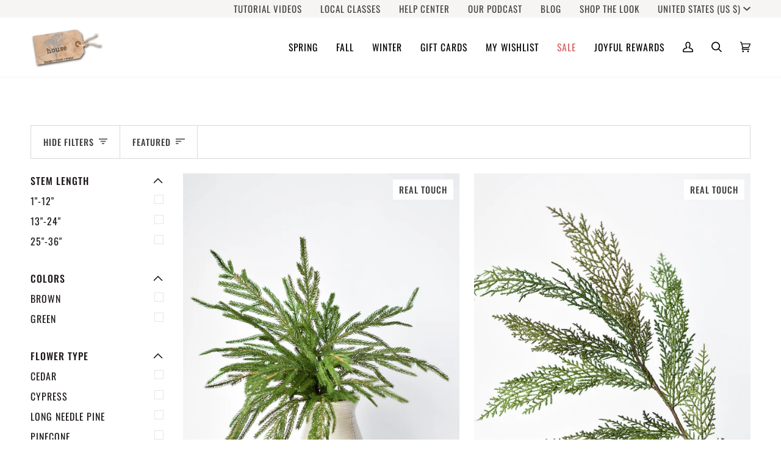

--- FILE ---
content_type: text/html; charset=UTF-8
request_url: https://api.commentsold.com/videeo/v1/sdk/house_by_jsdshvideeo?token=eyJjdHkiOiJKV1QiLCJhbGciOiJIUzI1NiIsInR5cCI6IkpXVCJ9.eyJpYXQiOjE3Njk2ODA0MDcsImlkIjoiMzY1N2IzZWEtMjdmZC00YjM4LThiZjMtYjdkM2JhMzJlNTllIiwic2NwIjoidmlkZWVvIn0.zyUQeBPlgRbd1Q61cTvrQbfSazY2KvGLbvnf35oajKs&locale=en-US&currency=USD
body_size: 2806
content:
<!DOCTYPE html>
<html>
<head lang="en-US">
    <meta charset="utf-8" />
    <meta name="viewport" content="width=device-width, initial-scale=1" />
    <title>Videeo</title>

            <link rel="preload" href="https://sdk.justsell.live/assets/viewer-1750263744498297cfee5.css" as="style" onload="this.onload=null;this.rel='stylesheet'">
    </head>


<body id='videeo-viewer-body' style='overflow: hidden; background-color: transparent'>
    
            <script src="https://sdk.justsell.live/assets/viewer.7dbe39e2.js" id='scriptFile' defer></script>
    
    <div class="container" style="max-width: unset;">
        <div class="col-xs-12">
            <div id="cs-videeo--mount"></div>
        </div>
    </div>

    <!--suppress JSUnresolvedVariable -->
    <script >
                document.getElementById('scriptFile').addEventListener('load', initVideeoViewer);
                function getI18nFromURL() {
            const searchParams = new URLSearchParams(window.location.search);
            const i18n = {
                locale: searchParams.get('locale'),
                currency: searchParams.get('currency'),
            }
            return Object.keys(i18n).length > 0 ? i18n : undefined;
        }
        function initVideeoViewer() {
            VideeoViewer.init({
                baseUrl: "https://api.commentsold.com/videeo/v1/sdk/house_by_jsdshvideeo",
                brandColor: "#9F9687",
                customFont: {"title":"Inter","url":"https:\/\/fonts.googleapis.com\/css2?family=Inter:wght@300;400;600\u0026display=swapm"},
                soldKeyword: "JOY",
                displaySoldCommentOnProductView: "1",
                customization: {
                    enableReplays: true,
                    hideNowShowing: false,
                    useRoundedCorners: true,
                    theme: "light"
                },
                fontColor: "",
                isLotwStreamingEnabled: "1",
                loginUrl: "https:\/\/api.commentsold.com\/videeo\/v1\/sdk\/house_by_jsdshvideeo\/facebook-auth",
                mountPoint: "cs-videeo--mount",
                pusherConfig: {"channels":{"presence":"presence-LiveSale2-house_by_jsdshvideeo","private":"private-LiveSale2-house_by_jsdshvideeo","public-product-overlay":"new-product-overlay-house_by_jsdshvideeo","shopifySync":"private-ShopifyProductSync-house_by_jsdshvideeo"},"cluster":"mt1","key":"53a66097dc63e4d9ec44","authUrl":"https:\/\/api.commentsold.com\/videeo\/v1\/sdk\/house_by_jsdshvideeo\/pusher\/auth"},
                redirectUrl: "https://house-by-jsd.myshopify.com/pages/live-shopping",
                shopId: "house_by_jsdshvideeo",
                streamId: "",
                token: "eyJjdHkiOiJKV1QiLCJhbGciOiJIUzI1NiIsInR5cCI6IkpXVCJ9.eyJpYXQiOjE3Njk2ODA0MDcsImlkIjoiMzY1N2IzZWEtMjdmZC00YjM4LThiZjMtYjdkM2JhMzJlNTllIiwic2NwIjoidmlkZWVvIn0.zyUQeBPlgRbd1Q61cTvrQbfSazY2KvGLbvnf35oajKs",
                user: null,
                i18n: getI18nFromURL(),
                isMiniplayerDisabled: false            });
        }
    </script>
</body>

</html>


--- FILE ---
content_type: application/javascript; charset=utf-8
request_url: https://searchanise-ef84.kxcdn.com/templates.9h4Y6S5V3n.js
body_size: 1648
content:
Searchanise=window.Searchanise||{};Searchanise.templates={Platform:'shopify',StoreName:'House by JSD',AutocompleteLayout:'multicolumn_new',AutocompleteStyle:'ITEMS_MULTICOLUMN_LIGHT_NEW',AutocompleteDescriptionStrings:4,AutocompleteItemCount:6,AutocompleteShowMoreLink:'Y',AutocompleteIsMulticolumn:'Y',AutocompleteTemplate:'<div class="snize-ac-results-content"><div class="snize-results-html" style="cursor:auto;" id="snize-ac-results-html-container"></div><div class="snize-ac-results-columns"><div class="snize-ac-results-column"><ul class="snize-ac-results-list" id="snize-ac-items-container-1"></ul><ul class="snize-ac-results-list" id="snize-ac-items-container-2"></ul><ul class="snize-ac-results-list" id="snize-ac-items-container-3"></ul><ul class="snize-ac-results-list snize-view-all-container"></ul></div><div class="snize-ac-results-column"><ul class="snize-ac-results-multicolumn-list" id="snize-ac-items-container-4"></ul></div></div></div>',AutocompleteMobileTemplate:'<div class="snize-ac-results-content"><div class="snize-mobile-top-panel"><div class="snize-close-button"><button type="button" class="snize-close-button-arrow"></button></div><form action="#" style="margin: 0px"><div class="snize-search"><input id="snize-mobile-search-input" autocomplete="off" class="snize-input-style snize-mobile-input-style"></div><div class="snize-clear-button-container"><button type="button" class="snize-clear-button" style="visibility: hidden"></button></div></form></div><ul class="snize-ac-results-list" id="snize-ac-items-container-1"></ul><ul class="snize-ac-results-list" id="snize-ac-items-container-2"></ul><ul class="snize-ac-results-list" id="snize-ac-items-container-3"></ul><ul id="snize-ac-items-container-4"></ul><div class="snize-results-html" style="cursor:auto;" id="snize-ac-results-html-container"></div><div class="snize-close-area" id="snize-ac-close-area"></div></div>',AutocompleteItem:'<li class="snize-product ${product_classes}" data-original-product-id="${original_product_id}" id="snize-ac-product-${product_id}"><a href="${autocomplete_link}" class="snize-item" draggable="false"><div class="snize-thumbnail"><img src="${image_link}" class="snize-item-image ${additional_image_classes}" alt="${autocomplete_image_alt}"></div><span class="snize-title">${title}</span><span class="snize-description">${description}</span>${autocomplete_product_code_html}${autocomplete_product_attribute_html}${autocomplete_prices_html}${reviews_html}<div class="snize-labels-wrapper">${autocomplete_in_stock_status_html}${autocomplete_product_discount_label}${autocomplete_product_tag_label}${autocomplete_product_custom_label}</div></a></li>',AutocompleteMobileItem:'<li class="snize-product ${product_classes}" data-original-product-id="${original_product_id}" id="snize-ac-product-${product_id}"><a href="${autocomplete_link}" class="snize-item"><div class="snize-thumbnail"><img src="${image_link}" class="snize-item-image ${additional_image_classes}" alt="${autocomplete_image_alt}"></div><div class="snize-product-info"><span class="snize-title">${title}</span><span class="snize-description">${description}</span>${autocomplete_product_code_html}${autocomplete_product_attribute_html}<div class="snize-ac-prices-container">${autocomplete_prices_html}</div><div class="snize-labels-wrapper">${autocomplete_in_stock_status_html}${autocomplete_product_discount_label}${autocomplete_product_tag_label}${autocomplete_product_custom_label}</div>${reviews_html}</div></a></li>',AutocompleteShowInStockStatus:'Y',LabelAutocompleteOutOfStock:'JOIN WAITLIST',ResultsShow:'Y',ResultsStyle:'RESULTS_BIG_PICTURES_NEW',ResultsItemCount:12,ResultsShowActionButton:'add_to_cart',ResultsDefaultMobileView:'row',ResultsShowInStockStatus:'Y',ResultsProductsPerRow:3,ResultsActionButtonPlacement:'layout4',ShowBestsellingSorting:'Y',ShowDiscountSorting:'Y',LabelResultsOutOfStock:'JOIN WAITLIST',ReviewsShowRating:'Y',CategorySortingRule:"searchanise",ShopifyMarketsSupport:'Y',ShopifyLocales:{"en":{"locale":"en","name":"English","primary":true,"published":true}},ShopifyRegionCatalogs:{"US":["2263220291"],"ZM":["571670595"],"ZA":["571670595"],"YT":["571670595"],"VU":["571670595"],"TH":["571670595"],"TG":["571670595"],"TD":["571670595"],"TC":["571670595"],"SZ":["571670595"],"SK":["571670595"],"RW":["571670595"],"CA":["2146172995"],"WS":["11214454851"],"VN":["11214454851"],"VG":["11214454851"],"VC":["11214454851"],"UZ":["11214454851"],"UY":["11214454851"],"UG":["11214454851"],"TZ":["11214454851"],"TW":["11214454851"],"TV":["11214454851"],"TT":["11214454851"],"TO":["11214454851"],"TN":["11214454851"],"TL":["11214454851"],"SV":["11214454851"],"ST":["11214454851"],"SR":["11214454851"],"SN":["11214454851"],"SM":["11214454851"],"SL":["11214454851"],"SI":["11214454851"],"SG":["11214454851"],"SE":["11214454851"],"SC":["11214454851"],"SB":["11214454851"],"SA":["11214454851"],"RS":["11214454851"],"RO":["11214454851"],"RE":["11214454851"],"QA":["11214454851"],"PY":["11214454851"],"PT":["11214454851"],"PL":["11214454851"],"PK":["11214454851"],"PH":["11214454851"],"PG":["11214454851"],"PF":["11214454851"],"PE":["11214454851"],"PA":["11214454851"],"OM":["11214454851"],"NZ":["11214454851"],"NU":["11214454851"],"NR":["11214454851"],"NP":["11214454851"],"NO":["11214454851"],"NL":["11214454851"],"NI":["11214454851"],"NG":["11214454851"],"NC":["11214454851"],"NA":["11214454851"],"MZ":["11214454851"],"MY":["11214454851"],"MX":["11214454851"],"MW":["11214454851"],"MV":["11214454851"],"MU":["11214454851"],"MT":["11214454851"],"MS":["11214454851"],"MR":["11214454851"],"MQ":["11214454851"],"MO":["11214454851"],"MN":["11214454851"],"MK":["11214454851"],"MG":["11214454851"],"MF":["11214454851"],"ME":["11214454851"],"MD":["11214454851"],"MC":["11214454851"],"MA":["11214454851"],"LV":["11214454851"],"LU":["11214454851"],"LT":["11214454851"],"LS":["11214454851"],"LK":["11214454851"],"LI":["11214454851"],"LC":["11214454851"],"LA":["11214454851"],"KZ":["11214454851"],"KY":["11214454851"],"KW":["11214454851"],"KR":["11214454851"],"KN":["11214454851"],"KM":["11214454851"],"KI":["11214454851"],"KH":["11214454851"],"KG":["11214454851"],"KE":["11214454851"],"JP":["11214454851"],"JO":["11214454851"],"JM":["11214454851"],"JE":["11214454851"],"IT":["11214454851"],"IS":["11214454851"],"IN":["11214454851"],"IL":["11214454851"],"IE":["11214454851"],"ID":["11214454851"],"HU":["11214454851"],"HT":["11214454851"],"HR":["11214454851"],"HN":["11214454851"],"HK":["11214454851"],"GY":["11214454851"],"GW":["11214454851"],"GT":["11214454851"],"GR":["11214454851"],"GQ":["11214454851"],"GP":["11214454851"],"GN":["11214454851"],"GM":["11214454851"],"GL":["11214454851"],"GI":["11214454851"],"GH":["11214454851"],"GG":["11214454851"],"GF":["11214454851"],"GE":["11214454851"],"GD":["11214454851"],"GB":["11214454851"],"GA":["11214454851"],"FR":["11214454851"],"FO":["11214454851"],"FK":["11214454851"],"FJ":["11214454851"],"FI":["11214454851"],"ET":["11214454851"],"ES":["11214454851"],"EG":["11214454851"],"EE":["11214454851"],"EC":["11214454851"],"DZ":["11214454851"],"DO":["11214454851"],"DM":["11214454851"],"DK":["11214454851"],"DJ":["11214454851"],"DE":["11214454851"],"CZ":["11214454851"],"CY":["11214454851"],"CW":["11214454851"],"CV":["11214454851"],"CR":["11214454851"],"CO":["11214454851"],"CN":["11214454851"],"CM":["11214454851"],"CL":["11214454851"],"CK":["11214454851"],"CH":["11214454851"],"BZ":["11214454851"],"BW":["11214454851"],"BS":["11214454851"],"BR":["11214454851"],"BQ":["11214454851"],"BO":["11214454851"],"BN":["11214454851"],"BM":["11214454851"],"BL":["11214454851"],"BJ":["11214454851"],"BI":["11214454851"],"BH":["11214454851"],"BG":["11214454851"],"BF":["11214454851"],"BE":["11214454851"],"BD":["11214454851"],"BB":["11214454851"],"BA":["11214454851"],"AZ":["11214454851"],"AW":["11214454851"],"AT":["11214454851"],"AR":["11214454851"],"AO":["11214454851"],"AM":["11214454851"],"AL":["11214454851"],"AI":["11214454851"],"AG":["11214454851"],"AE":["11214454851"],"AD":["11214454851"],"AU":["11214487619"]},ColorsCSS:'.snize-ac-results .snize-description { color: #9D9D9D; }div.snize-ac-results.snize-ac-results-mobile .snize-description { color: #9D9D9D; }.snize-ac-results span.snize-discounted-price { color: #C1C1C1; }.snize-ac-results .snize-attribute { color: #9D9D9D; }.snize-ac-results .snize-sku { color: #9D9D9D; }#snize-search-results-grid-mode span.snize-attribute { color: #888888; }#snize-search-results-list-mode span.snize-attribute { color: #888888; }#snize-search-results-grid-mode span.snize-sku { color: #888888; }#snize-search-results-list-mode span.snize-sku { color: #888888; }',IsVoiceSearchEnabled:'Y'}

--- FILE ---
content_type: application/javascript; charset=utf-8
request_url: https://searchanise-ef84.kxcdn.com/preload_data.9h4Y6S5V3n.js
body_size: 10507
content:
window.Searchanise.preloadedSuggestions=['real touch','greenery stems','hydrangea stem','magnolia stems','christmas ribbon','real touch stems','ranunculus stem','eucalyptus stem','berry stem','green stems','norfolk pine','wired ribbon','cedar garland','faux branches','branch stem','spring stems','white stems','greenery branches','magnolia leaves','white floral','all floral stems','fall stems','plaid ribbon','white hydrangea','real touch tulips','red floral','berry stems','christmas decor','red stems','cherry blossom','boxwood wreath','faux arrangement','real touch succulents','red berries','ranunculus bundle','snow drops','lilac stem','green stem','paper whites','red berry','blue hydrangea','blue berry','cedar wreath','summer stems','pink stems','candle ring','pine cone','fall leaves','magnolia wreath','white berry','pussy willow','home decor','blueberry stem','magnolia blossom','snowball hydrangea','seeded eucalyptus','spring floral','bells of ireland','cedar stems','christmas stems','twinkle cluster lights','faux succulents','pine garland','lambs ear','white flowers','fern stems','faux paperwhites','faux cedar','sweet pea','white berries','blue and white','spring wreath','norfolk pine garland','white rose','dahlia stem','cherry blossom stem','thistle stem','magnolia garland','cabbage rose','italian ruscus','drop in','vases alone','greenery stem','sunflower stem','spring wreaths','chicken wire','red rose','blue berries','purple flowers','dogwood stem','wall art','long needle','olive branch','white orchids','yellow stems','white flower','delphinium stem','faux stems','leaves green','green sedum','floral arrangements','amaryllis stem','olive stem','faux peony stem with bud','candle rings','tulip bundle','forsythia branch','blue stem','helleborus stem','green hydrangea','moss balls','succulent stem','christmas wreath','faux nandina','pink rose','long needle pine','pink stem','juniper berry','pink floral','boxwood greenery','magnolia stem','floral supplies','red tulips','curated bundles','cone hydrangea','queen anne\'s lace','asparagus fern','purple sedum','ruscus stem','bittersweet stems','pine cones','faux cedar garland','floral stems','yellow floral','velvet ribbon','red flowers','christmas tree','baby\'s breath','anemone white','budding branch','pinecone stems','stems winter','pink peony','white peony','red roses','gold bay leaf','door baskets','eucalyptus stems','wreath sash','moss stems','faux branch','brown stems','drop in bouquets','peony bud','red ribbon','juniper stem','hot pink','pine stems','red ranunculus','lemon leaf','red berry stem','winter stems','wall basket','green floral','magnolia leaf','red flower','white ranunculus','mantle swag','yellow daffodil','norfolk pine stems','pussy willow branches','bay leaf','boston fern','our wicker baskets','lily of the','eucalytpus stem','glass vase','pine stem','white muscari','ginger jar','spring flower','faux trees','berries stem','blue hyacinth','amaranthus branch','30 faux mini fuzzy blossom branch','christmas ornaments','pine wreath','holly stem','norfolk pine spray','purple stems','white floral stems','holiday stems and','christmas lights','fall branch','sedum berry stem','red branch','leaf stem','real touch rose','faux ferns','wreaths for front door','blue ribbon','white hydrangeas','green hydrangeas','hydrangea stems','juniper berry stem','cedar stem','hands on class','picture frames','purple cimicifuga','christmas bows','orange floral','blue thistle','real touch gardenia','white blooms','real touch hydrangea','blue stems','purple floral','orange berries','soft-touch orchids','sheet moss','twig stems','clematis vine','real touch roses','real feel','rose stems','bulb bud vases','faux peonies','leaf branches','birch leaves','dried floral','table floral arrangements','wired christmas ribbon','daffodil stem','quince blossom','white berry stems','white stem','orange berry','white orchid','iris stem','dogwood stems','cypress stem','red stem','variegated pittosporum','fall garland','faux greenery','easter decor','red magnolia','baby’s breath','for outside','hyacinth purple','poppy stem','orchid leaves','real touch anemone','brown sedum','pomegranate fruit','christmas garland','christmas greenery','fall floral','red geranium','queen anne\'s','cedar swag','patriotic sash','blue plaid ribbon','white pine','outdoor floral','lemon branch','blue flowers','white flower stems','oak leaves','grape hyacinth','pink flowers','rose hips','white roses','new stems','floral containers','faux blueberry','rose bundle','art work','faux plants','magnolia bud','light blue plaid ribbon','purple stem','pink tulips','pink quince','wreath bows','berry spray','32 faux nandina leaf stem','outdoor decor','yellow rose','faux magnolia','green leave stems','variegated holly','berry branch','olive stems','japanese maple','26 faux ruscus leaf','christmas trees','real touch greenery','wedding bouquet','faux lavender','blue floral stems','cabbage roses','white sunflowers','green leaves','moss branch','long stem','gift card','bud vase','faux pencil cactus','rose arrangements','green snowball','12 faux cedar wreath','fall wreath','summer wreaths','pine cone stem','drop ins','white cherry blossom','winter branches','pink hydrangea','white bulbs','tall plant','lit branches','spring arrangements','leaf branch','fall branches','garland cedar','foam brick','fall ribbon','faux purple lilac stems','pink ranunculus','front door wreath','real touch hydrangeas','wired ribbon plaid','snow drop','moss ball','red berry stems','pod stem','red hydrangea','flower arrangements','spring decor','birch branch','lily stem','scabiosa stem','cluster lights','faux long needle pine garland','anemone stem','winter to spring stems','faux hydrangeas','red leaves','faux pumpkin','boxwood candle ring','pink florals','long stems','fall eaves','real touch blooms','holiday bows','green wreath','real touch flowers','blue hydrangeas','faux tree','greenery branches nandina','real touch flower','juniper stems','holly branch','faux fruit','live sell','flickering candles','leave stems','curated bundle','delphinium stems','faux seeded eucalyptus stem','winter greenery stems','faux lemon branches','gold stem','small wreath','red florals','faux succulent arrangements','40 faux budding branch stem','holiday stems','long pine','light pink','peony stem','orange flowers','table garland','green berries','rose stem','red poppies','yellow stem','hellebore stems','blue berry stems','dried flowers','faux artichokes','hydrangea cone','faux standing bulb','wreath boxwood','lemon leaves','green amaranthus','forget me not','mini wreath','christmas arrangements','plum stems','white branch','poinsettia stem','rose bud','magnolia branch','austin rose','baby breath','glass containers','burgundy eucalyptus','pink peonies','spring and easter','white flower stem','flat fern','white berry stem','sugar berry','norfolk garland','variegated greenery','white magnolia','orange dahlia','pinecone bundle','magnolia leaf stems','pink ribbon','leaf stems','faux blueberry stem','bay leaves','pittosporum spray','air plant','hanging basket','lambs ear stem','faux cedar wreath','green leaves branch','blue white','wheat stems','mum flowers','orange ranunculus','white tulips','pencil cactus','red amaryllis','how to','willow stem','bird nest','tall stems','witch hazel','real touch branches','blue berry stem','fall berries','fall mums','30 faux real touch holly branch','winter garland','green leaf stems','twig branch','flower stems','norfolk pine wreath','cat tails','16 faux soft green sedum berry stem','white real touch stems','flowers with bulbs','uv protected','stems and branches leaves','laurel leaf','brown leaves','lavender stem','any topiary','faux quince','faux magnolia branch','bitter sweet','eucalytpus pod stem','pine swag','norfolk pine stem','birch poles','pomegranate stem','faux cimicifunga ramosa','paper white','easter eggs','orange tulips','white tulip','oak leaf','brown branch','nativity set','cream stems','blue delphinium','willow branches','long stem greenery','real touch bundles','table swag','faux magnolia stems','green moss balls','dogwood branch','sedum berry','faux arrangements','fall wreaths','cedar wreaths','blue florals','wildflower stems','spring flowers','faux greenery stems','ribbon christmas','red and green plaid ribbon','variegated ivy','drop in arrangements','faux daffodils','white vases','container arrangement','25 faux helleborus stem pink green','real touch ferns','muscari bush','banner sash','candle wreath','blue nigella','blue and white ribbon','blue flora','hydrangea wreath','allium stem','taper candles','real touch sunflowers','pussy willows','juniper berries','dark purple','pom pom','holiday garland','birch branches','magnolia garlands','vibrant pink/purple lilac stem','blossom branch','wreath bow','magnolia arrangement','candle sticks','babys breath','mantle greenery','twig stem','green budding branch','white real touch tulips','white sunflower','iris flower','pink dahlia','bud vases','red white and blue','light blue plaid','gold berries','wheat stem','ribbon red velvet','berry branches','36 faux green norfolk pine cypress spray stem','apple blossom','potted plants','faux plant','pheasant feathers','striped ribbon','blue plaid','green branches','fuzzy stems','flower pot','jingle bells','dark red','twinkle lights','door basket','new arrangement','cream white','garden rose','9 rosebud bundle','gold leaves','holiday ribbon','fall stem','string of pearls','camellia bloom','leaves stem','mossy branch','orange poppy','white anemones','a vase','blue ranunculus','berries stems','bittersweet stem','white berr','pussy willow stem','nandina leaf','flowering branches','tartan ribbon','fall foliage','floral wreaths','door wreath','japanese magnolia','green mossy stems','cedar pick','yellow tulips','100 gift card in store use','thistle stems','long needle pine garland','dark pink','faux rose stem','pine spray','english lilac','white floral arrangement','tall faux stems','40 budding branch','faux white berries','gray stems','coral rose','orchid stem','live show','hypericum berry','peach peony','fall arrangement','red poppy','forest fern','cypress spray','sedum orb','faux berries','orange berry branch','winter greenery','cone hydrangeas','fall eucalyptus','stem bundle','open house','acrylic trees','rose pink','tree branches','faux iced red berries','stars a d stripes','new ruscus','grapevine wreath','urn filler','magnolia branches','brown magnolia stems','flower stem','pine cone bush','blue with','green chinoiserie','real touch tulip bundles','sage greenery','white spring','green flowers','bougainvillea branch','small greenery','bunny figures','soft touch','faux boxwood cross','ruscus spray','faux white hydrangea stems','green pumpkins','branches with green leaves','realistic soft-touch orchids','orange branch','mothers day','faux real touch','faux 14 stems','24 faux eucalyptus leaf stem','light green','faux ivy','are daffodils','green nandina','cimicifuga ramosa','fall leaves branch','hydrangea arrangement','branches stems','spring stem','15 faux poppy bush coral orange salmon bush','green leaf','spring green stems','hydrangeas fall','rose hip','blue ve','white peonies','fern stem','green and white','peach rose','center piece','rosemary stem','red tulip','memorial day','white poppies','snow ball','wreath red white and blue','magnolia branch stem','red peony','red berry branch','green berries stems','nigella stem','door wreaths','white pine garland','31 faux pussy willow stem','norfolk wreath','ranunculus arrangement','america sash','magnolia leaves stem','eucalyptus wreath','yellow tulip','queen anne','pine wreaths','winter berry stems','tortoise shell hurricane','store hours','tea towel','fall leaf stems','balsam fir','eucalyptus spray','merry christmas','faux pine','faux hydrangea','wicker basket','wreath stand','spray rose','with leaves','real touch peony','ribbon plaid','cedar spray','wired tartan ribbon','pomegranate stems','for wreath','queen annes lace','red floral stems','faux leaves','stars and stripes','summer arrangement','rose hips stem','white and gold','32 mini blossom','stems pink','cream flowers','real touch faux greenery','blackberry stem','floral branches','spring bouquet','flowers stems','tulip with','garden rose stem','real touch fern','hand bouquets','peach pink','spanish moss','red sugar berry','peach stems','real touch eucalyptus','pink berry','33 faux forest fern spray','real twigs','boxwood wreaths','faux ruscus','jingle bell','faux bulb','gardenia stem','faux fern','dark colors','purple thistle','brown stem','faux christmas wreaths','moss branches','basket with ferns','decorative balls','faux sticks','wish list','white florals','greenery garland','floral pins','spring floral arrangements','38 faux orange berry branch stem','red anemone','floral garland','lilac stems','mantel swag','pink blossom','faux dahlia stems','faux brown','blue flower','arrangement baskets','26 faux ruscus leaf stem','light brown twig','real touch cedar garland','pine needle','spring arrangement','basket arrangement','17.5 faux peach hydrangea stem','18 peony bud','christmas decorating','green berry','winter branch','white hydrangeas bush','pink tulip','flocked greenery','cypress stems','budding blossom','gold magnolia','hanging stems','orange stem','cluster light','the bells of ireland','faux cotton','floral foam','with red berries','gold bay','metallic stem','table lamp','iced berries','faux white tulips','brown thistle','nutcracker figure','faux berry','white lilac','star and','blush pink','tree top','tree stems','green flower','pink roses','lamb\'s ear','christmas floral','gold stems','red berrie branch','29 faux white snowball hydrangea stem','frosted berry','light blue','grapevine base','spring ribbon','20 faux green norfolk pine bush','christmas table arrangement','magnolia pick','faux magnolia stem white','21 faux frosted greenery with red berry stem','pine and','succulent stems','raz cluster lights','long and','fuzzy blossom','fall flower','fall leaf','fall texture','acorn branch','winter white','14 faux magnolia leaf stem','fall maple leaves','pink peony stem','stem flowers','all christmas','evergreen stems','for front door summer','faux plastic tree branch','geranium bush','green ribbon','patriotic bow','foam berries','salt and pepper','large bloom','branches for','standing snowdrop','red white by','bulb vases','camellia wreath','red white and blue ribbon','green white','muscari bulb','fox tail','light blue delphinium','white green ranunculus','live sale','spring greens','faux spring','purple leaves','spring flowers with','soft asparagus fern','tall vase','orders placed','or hid','faux juniper','christmas santas','10.5 faux peachy orange ranunculus stem bundle','boxwood orbs','blue eucalyptus','faux orange berry stem','29 faux iced red berry stem','christmas garlands','wreath form','edar stem','cedar tree','vase alone','13 faux white ranunculus stem','long needle pine wreath','safflower blooms','merry c','teal velvet ribbon','christmas pine','real touch cedar','round boxwood wreath','22 faux fuchsia sweet pea stem','tree leaf','winter stem red','faux paperwhite','winter greens','mixed greenery','red pussy willow','floral filler','holiday christmas','wreaths front door','magnolia bud branch','spring greenery','bunny figure','aspen branch','navy blue','birch leaf','bay leaf stem','christmas swags','stars and','white poppy','moss covered branches','christmas berries','budding branches','ros s','purple lilac','faux lilacs','mossy twig','gray green eucalyptus','cedar wreath 12','merry christmas sash','christmas open house','needle pine','blue berry spray','faux garland','faux orange poppy bush','frasier fir','japanese red maple','light purple lilac','36 faux quince blossom cream white stem flowering branch','magnolia wreaths','nandina stems','pinecone branch','christmas stem','white berries on stems','sugar pine','burgundy pussy willow','rose bud stems','blue and green','hydrangea head','pink magnolia','horse statue','mum white','yellow flowers','green foliage','real greenery branches','faux flowers','greenery arrangement','short stems','memorial day sash','rose white','faux cedar stems','realtouch norfolk','red bow','11.75 faux real touch orange sorbet tulip stem bundle','seed eucalyptus','white be','velvet christmas ribbon','white pods','rose buds','wicker pumpkin','real touch clematis','real touch magnolia','amaryllis stems','soft spring sprenger hanging bush','navy berries','blossom stems','garland lights with timer','bayleaf stem','dried faux leaves','winter berries','real touch delphinium','queen anne’s lace','magnolia leaf stem','red poinsettia','winter berry','faux cherry blossom','cream spray','white vase','faux feathers','mini fuzzy blossom','green garland','white ruscus','clematis vine stem','red and blue ribbon','ferns without','faux bittersweet','yellow peony','white branches','burgundy arrangements','12 faux wreath','christmas swag','hydrangea white','norfolk pine bush','blu and white','pink lilac','magnolia blooms','christmas florals','ball ornaments','spring floral in','green plant','bud branch','christmas in arrangement','ribbon tartan','lit garland','red bell','24 faux magnolia','norfolk pine spray stem','large tall','christmas in wired ribbon','red tree','pine come','݂ u�b�n�x','real touch yes','real touch norfolk pine','all ribbon','faux long needle pine garland garland','red plaid ribbon','christmas for a','birch twig stems','yellow floral stems','evergreen swag','faux pomegranates','real touch bundle','bow fall','faux grapevine','acorn stem','norfolk stem','rose stem by','blueberry branches','yellow leaves','how to make garland','low greenery','frosted twig','black or flowers','gold ribbon','brown magnolia','fall berries stems','gold pine','real touch ruscus','acorns branch','lime green','yellow roses','all arrangements','vase and floral arrangement','white ribbon','stars and stripe sash','bow frame','magnolia bloom','10 faux standing snowdrop','30 realistic faux cedar stem','faux arrangement yellow','silk flowers','coffee table books','led candles','iced berry','12 faux green sage pick stem','orchid kit','blue floral','pink chinoiserie','candle stick','flowers for room','pink hydrangeas','pale pink','floral ball','blue containers','twig vine','fern in a pot','mossy viney','stem green','filler green stems','how to make a bow','picture frame','yellow green ranunculus','red orange','floral greens','single stem','dog wood','faux peony bud stem','faux stem','white container','artificial stems','boston fern stem','green leaf stem','white and tan','flower bulbs','jute carrots','holiday decor','green pittosporum','pine g','cedar garlands','magnolia buds','brown ribbon','real touch iris','real touch faux','cache pot','footed hurricane','holiday greenery','purple flower','christmas candle ring','evergreen garland','small leaves','budding stem','magnolia arrangements','fall leaf branch','white berry boxwood','christmas ribbo','red ginkgo','ting ting','6 faux realistic cedar garland','pine cone spray','cream berries','shipping cost','faux juniper candle ring','pink rose stem','fern bush','white cabbage rose','36 faux lemon leaf branch stem','ribbon navy','kangaroo paw','24 faux cedar spray w red berry stem','navy blue berries','real touch norfolk pine garland','faux orchid stems','light pink stems','silk bundles','realistic cedar','sedum berries','shipping option','real touch pine','32 faux bittersweet stem','pine ga','evergreen pick','large orbs','summer florals','faux water','white b','christmas ri','flowering branch','faux trailing','red geranium stems','faux cedar swag','faux magnolia stem','pink campanula','bowl filler','touch tulip','berry garland','tea leaf','wrapping paper','faux birch','fall nandina','xmas wreath','holiday pillow','cypress garland','cream branch','outdoor ribbon','lu lu','boxwood greenery stem','white roses stems','real touch norfolk','hard plastic berries','small white','pine branches','lambs ear leaf','white fern','floral wire','blossom stem','home 22 faux pink peony stem','front door','christmas arrangement','faux frosted','patina metal birds','faux birds nest','christmas flowers','faux iris stems','pinecone stem','red berry branches','faux dark green','poppies blue','faux red berry stem','magnolia w','feather floral stems','white birch','real touch florals','oak leaves fall','aspen leaves','faux large','peach hydrangea stem','mini ranunculus','real touch pine candle ring','faux c','faux snow','winter stem','budding stems','fall flowers','white stock','pine con','long garlands','silver eucalyptus','black flower','horse figure','magnolia tree','faux seeded eucalyptus','red berry garland','purple tulips','green blue','summer flowers','christmas wreaths','flocked stem','eucalyptus pods','poppy bush','christmas rib','classic greenery','battery-operated candles','faux pumpkins','green pod','ivy stem','faux juniper berry greenery stem','juniper candle ring','bee ribbon','spring easter','dusty real touch','cedar gar','arrangements baskets','norfolk pine branches','santa blowing a bubble ornament','hanging bush','juniper bush','pine c','coaster set','pale green','real touch amaryllis','glitter pine','birds of','laurel stems','norfolk spray','cream floral','pine cone pick','blue flower stems','faux yellow aspen','orchid floral','green and white leaves stem','faux twig','velvet in','pine co','stems purple','peony stems','faux with','green balls','tree branch','bridal bouquet','hydrangea red','hydrangea blue','budding blossom branch stems','wild flowers','magnolia bundle','fruit faux','light green leaves','pine gar','orange fall berry','white green','fall hydrangea','moss stem','peony white','faux burgundy','with bulb','ceramic cachepot','maple leaf','magnolia and juniper','choke berry','gold christmas tree','pink magnolia stems','19 faux gold bay leaf stem','pvc christmas garland','beige stems','hydrangea arrangements','holiday bows ribbon','pussy will','dogwood branches','glass jar','rose ste,s','faux tulips','christmas r','merry ch','21 white berry boxwood greenery stem','christmas ribb','nature stems','boxwood cross','daffodil stems','plum sedum','spruce wreath','large floral','metallic cedar','flowering stem','9 faux bush','holiday deco','faux pomegranate stems','dining room','frosted stems','magnolia l','blue berr','cedar tear drop','good on','blue pine','ribbon blue','faux moss','32 faux leaf branch stem','long needle wreath','2 twig stems','hard berry','frosted branch','curated by','orange and green bow','multi stem','black or','wired ribbon plaid with blue','disco ball','faux ranunculus','needle pine garland','blue and red plaid ribbon','red holly','fruit stem','green and white stem','forest fern bundle','ornament clusters','low arrangements','ribbon pink','and fall leaves','stems gold','embroidered ribbon','light blue ribbon','faux fall hydrangea','holly stems red berries','plaid green','christmas curated bundles','flower branches','winter decor','cream sedum','yellow flower','real succulent','love succulents','lavendar and hydrangea','pinecone bush','wired tinsel','36 faux italian ruscus stem','cabbage rose apricot yellow','blue sedum','faux leaf stem','lavender thistle','purple ranunculus','glittered berry stem champagne','queen lace','6 faux realistic cedar deluxe garland','outside florals','white washed','metal bell','frosted pine','muscari stems','large size','all eucalyptus','ribbon velvet','cream roses','ruscus leaf','norfolk on','faux green olive stem','green swags','coffee table','berry stem bundle','stem yellow','black velvet','patriotic flags','large floral arrangements','summer basket','bowl of','small white flower branch','snowball hydrangeas','green bush','faux under','red berry wreath','about christmas','poppy white','flora greens','three pictures','faux forest fern','faux ball','tall stem','white nig','sun flower','faux moss tree branch','leaf wreath','red white and blue bow','fern wreath','10 faux standing','uv create','floral garland w dw','table floral','faux fern stem','light pink ranunculus','and horse','if you met','citrus crush','lunch with the','greenery arrangements','fuchsia flowers','dusty stems','shop items','with leaves on them','set of','ceramic salt','bag of','patriotic themed','twigs branches','pink vase','cactus hanging','white tray','quatrefoil tray','scalloped tray','blush ran','dark pink bundle','succulents arrangements','faux peach stems','faux leaf','faux dogwood branch','small stems','ginkgo plate','13 faux orange ranunculus stem','29 faux fuchsia cabbage rose stem','white green tulip arrangement','11 real touch faux white gardenia pick stem','whi,te hydrangeas','faux greenery bush','blue and white decor','chinoiserie vase','27 faux japanese maple leaf stem','door mat','blossom branch stem','40 faux magnolia branch stem','purple hyacinth','spring nest','vase with','moss box','nests eggs eggs','small green','leaves greenery','realistic soft-touch orchids in','white hyacinth','blossom branches','fern wreaths','basket nest','orchids stem','framed landscape','mossy branches','set of bunnies','dark pink tulip','string of','rose petals','34 green stem','26 faux soft asparagus fern sprengeri bush','44 faux white and tan magnolia bud branch','double ruffled ranunculus stem','rabbit figures','gold flowers','berries blue','classic greenery stems','easter decoration','faux bunny','small green wreath','leaf eucalyptus','orchid drop-in','tan and white','faux seeded','purple l','blush florals','cream rose','spring bushes','moss twig branch','dark brown','berry bush','faux green berry bush stem','white snowball','blush peonies','potted orchid','shades of pink flowers','snow branc','faux green clematis stems','dusty green','22 faux safflower stem soft brown','this horse','greenery bundle','faux peony','16 faux purple soft sedum berry stem','pineapple ribbon','soft asparagus','green gray','36 faux burgundy gumdrop eucalyptus stem','floral pins set','faux fuzzy amaranthus','shop the look','flower spray','tree pod bundle','spring florals','ball leaves','a kentucky','dried orange','36 red berry stem','greenery bush','how to garland','white glass pumpkin','faux pinecones','branch stems','blue dried','white ber','little flowers','gold branch','peony buds','cream cabbage rose','purple hydrangea','gold leaf','reversible ribbon','pumpkin towel','pitcher plant','spike stem','red bud','pink cream rose bundle','dark berry stems','protea stem','wicker basket for door','norfolk p','hoya bush','red geraniums','eucalyptus pod stem','faux bamboo stems','green floral stems','twig wreath','blue and white containers','beige fuzzy','and hydrangea wreath','long-needle pine','billy balls','blush pink rose','juniper wreath','christmas mix','ribbon green','christmas containers','21 long needle pine spray','white drop-in','pine garlan','white sedum','birch stem','orange hydrangea','coral orange','36 italian ruscus stem','blue hydrange','real touch pink','floral vases','white sage','white iris','red shiny','flower bush','navy berry spray','winter wreath','26 white stem','variegated boxwood','floral norfolk','dark blue','green ranunculus','lemon stems','birch tree','navy ribbon','monkey tail','swag jo','30 in cedar stem','white peony stem','brown twig','tallow berry','laurel leaf stem','market live','17.5 faux purple allium spray stem','rattan pumpkin','fall lum','cedar bush','orange branches','small tree','potted plant','fern bundle','hypericum ber','for wicker','japanese magnolia bud','maple leaves','norfolk g','leather fern','faux thistle spray','star of','white velvet ribbon','gold wreath','organic nature stems','green pick','white floral spray','rose spray','faux ced','succulent pick','25 green hydrangea','light brown','winter candle ring','bunny butt','26 branches with faux green leaves','orange ranunculus stem','pink flower','tulip arrangement','winter door basket','faux willow','snowed seed','iced eucalytpus','white dogwood','green moss stems','peach floral stem','pine branch','white blossom stems','peach spray','norfolk pin','floral baskets','faux moss twig','bright pink','real touch wreath','orange blossom','burgundy stems','pink and green ribbon','foam blocks','mini blossom','with bulbs','branch leaves','table arrangement','faux rose','orange berry stems','fall bush','fall arrangements','mini fuzzy','cedar g','noble fir','tall branches with leaves','red iced berries','bow making','21.5 faux real touch variegated green pittosporum spray stem','reed bundle','arrangements for','hydrangea pink','white anemone','30 faux green snowball hydrangea stem','yellow pale green','red and white striped ribbon','open rose','bush tree','mixed flower stems','eucalyptus leaves','stems without flowers','pink christmas or','flower vase','dark pink hydrangea','bulb flower','faux ce','red velvet ribbon','glitter eucalyptus','front door mat','magnolia blossoms','gold metallic','coral poppy','wild thistle','outdoor leaves','cream hydrangeas','fal leaves','faux mini blossom branch','year round greenery','evergreen greenery','cedar ga','bamboo stems','hanging baskets','baskets for floral arrangements','blue peony','small mirror','faux yellow ranunculus','floral bushes','greenery ring','berry vine','magnolia leave','lily of','magnolia swag','christmas g','christmas ted velvet ribbon','nandina leaf stem','white winter florals','bamboo branch','green ornament','yellow gold','red and pink flowers','fall hydrangeas','norfolk pi','bouquet arrangement','long leaf eucalyptus','yellow poppy','holiday wreaths','small balls','real red ros','faux eucalyptus stems','juniper spray','cabbage rose stem','fall autumn','faux helleborus','vine wreath','fall purple','lit stem','drop in bouquets with real touch','ribbon brown','norfolk greenery','faux green leaves','artificial stem','holly berry','fall leaves birch','14 white stem','mixed flower','l light blue plaid ribbon','pine bush','faux cedar spray','fern spray','gum drop','green tulips','grape vine','basket arrangements','sedum spray','birds nest','house plants','pillar candle ring','berry clusters','white glitter','pine garl','12 cedar wreath','faux bells','cream magnolia','pink rose buds','wood stems','pine w','pale blue','black stems','white lily','40 faux magnolia branch stems','led trees','orchid white','wreath with bow','hydrangea green','white berry branch','green plants','decorating a','queen annes lace leaves','eucalyptus branch','bayleaf stems','red maple leaves','cream blossom branch','boxwood ball','wreath cedar','blue plaid christmas ribbon','sunset dahlias','faux silk wired ribbon orange','magnolia leaf branch','sedum ball','19 faux wildflower stem bundle','white forest','berry floral','holly stems','pink branches','leave a','faux mixed','ranunculus white','green pod stem','christmas gre','eucalyptus bundle','lambs ear bush','sage leaf','red berr','white mum','pink hellebores','realistic orchids','fig branch','27 faux hydrangea terracotta orange stem','draping floral stem','wreath pine','cedar candle ring','christmas gree','green cypress','white dried','floral centerpieces','faux balsam','outdoor red berries','christmas gr','long needle faux pine garland','seagrass basket','faux blush','bud vases alone','lavender purple','faux ceda','grinch christmas','green olive','brown branches','for arrangements','norfolk pine tree','faux filler stem','stem without leaves','magnolia flower','red maple','artificial flowers','hydrangea bush','summer leaves','raz lights','fall decor','christmas green','magnolia yes','merry chr','faux christmas','pine garla','red berry pick','winter wreaths','blue ornaments','32 bittersweet stem','purple drop-in','lemon ribbon','bow tie','green white ranunculus','ceramic container','mushroom container','frosted red berries','faux quince blossom pink stem flowering branch','floral with bulb','potted arrangements','english rose','easter with','vintage rose','mauve rose','budding blooms','ceramic bunny holding lettuce vase','iced red berries','blue mas','twig tree','ceramic vase','greenery swag','favorite new faux stems','ceramic potted','25 faux green norfolk','real touch norfolk pine spray stem','faux iced red berry stem','floral table garland','36 red plastic berry stem','tape candle','bathroom vanity','faux purple sedum','white hydrange','pop in','amaryllis arrangements','faux brown sedum berry branch','spring bud branches','plum berry stems','grapevine wreaths','gray eucalyptus','poppy yes','brown sedum berry','air plan','19 faux magnolia','white magnolia branch','snow in','white lace hydrangea','cerise rose','pussy willow stems','blueberry stems','faux hyacinth','white bud vase','table centerpiece','realistic vines','featuring dainty','leaf tree','new year','white rosebud','white faux orchids','greenery ruscus','free-standing bulb','stems with bulbs','mini red flowers','20 faux whitewash','green berry stems','variegated holly stem','tree pod','real touch magnolia leaves','wood nativity','garland with lights','winter candle','wreath and swag','aspen branch leaves','garland for mantel','dupioni ribbons','dupioni silk ribbons','dupioni silk ribbon','12 faux green sedum','blue velvet','christmas tree star','edar stems','faux long needle pine wreath','iced branch with acrylic icicles','cedar branch','faux peony stem bud','door swag','green sedum berry stem','iced floral','18 faux iced sugar pine bush','christmas velvet','ribbon outdoor','tartan ribbon dupioni','real touch arrangement','bell spray','birch twigs','40 faux brown twig branch stem','white eucalyptus','35 faux tallow berry branch stem','berry wreath','iced berry white stem','sedum berry branch','28 christmas wreath','blue pick','needle pine wreath','rose red','gold spray','pre lit garland','white berry and eucalyptus','greenery stems pine','brown faux','christmas basket arrangement','white amaryllis','white small leaf','cream greenery','long needle pine greenery stems','magical lights','faux pinecone branch','fir candle','beauty red','norfolk pine swag','over sized stem','orange and green','ornaments green','frasier fir diffuser','red outdoor','fall runner','fall leaves runner','holiday tabletops','cedar mantel','norfolk pine bundle','wreaths christmas','winter snow','wreath with pinecones','long 21 needle pine','white candles set','white candles','30 faux seeded eucalyptus stem','pick christmas','operated candles','disco ornaments','red cone tree','18 variegated faux holly stem','ribbon gold','mini cedar','rose yellow','faux indoor plants','red bay leaves','finish mistletoe','display stand','frosted greenery','faux frosted greenery with pinecones','faux holly bundle','arrangement with magnolia leaves','adjustable and','21 faux ice glittered twig with pod bundle 3 stems','stems with pink berries','of aments','flame retardant','iced white','pine tree garland','faux magnolia wreath','faux winter holly','magnolia drop-in arrangements','magnolia insert','magnolia drop insert','magnolia drop in','red bulb','yellow aspen leaves branch','bundle tree','holly branches','teal ribbon','velvet teal ribbon','blue plaids ribbon','red ranunculus/holly/norfolk','faux green norfolk pine garland','incense cedar','drop-in bouquet','pine and berry','preserve moss','21 red berry','faux sedum','mixed pine greenery','tall greenery','tall with leaves','flowers for coffee table','poppy ush','cut drop','gold metallic stems','metallic stems','flower container','brown sedum stem','metallic spray','orange and lime','gift bags','outdoor berry','real touch folk','plastic faux','hydrangea leaves','26 faux soft asparagus fern bush','christmas faux florals','6 faux soft aeonium succulent','faux edar','queen ann’s lace','red vase','fall baskets','mini arrangement','apple stems','fall bows','candle wreath ring','blue bowl','large bowl','blue large','wall decor','white sunflower and','vases on','cream white magnolia','garland fall','red orn','table line','36 realtouch housefloral norfolk pine spray','eucalyptus mixed','mini fuzzy blossom branch','long white branches','long white','faux hemlock','sheer ribbon','green this','berry boxwood','faux sugar pine','fall wired ribbon','pink eucalyptus','faux cactus','fall candle ring','wooden candles','toffee magnolia stem','faux orange berry branch stem','cabbage rose white','yellow aspen','black pumpkin','doughbowl arrangements','wreath fall','spring fall','winter decorations','faux cabbage','faux acorns','cherry stems','cherry stem','gold leaf magnolia','black basket','picture fram','real touch orchids','toffee stained hydrangea','sunflower head','purple fall stems','faux thyme bush','stems for christmas trees','mint stems','faux moss branches','faux moss tree','wired tinsel pine','green pumpkin','bundled together','branch brown','red ranunculi','blue berry christmas','38 berry branch','nandi a stem','white queen anne\'s','queen anne\'s lace stem','faux white queen anne\'s lace stem','fall florals','jeweled ribbon','fall basket','silk stems','tallow berries','potted ferns','18 faux brown willow bush','ornament cluster','seeded eucalyptus stem','pink plaid','white floral bush','big vases','tinsel tie','long branches','terracotta stem','5 faux green sedum succulent pick','house by jsd','how to make a garland stems'];